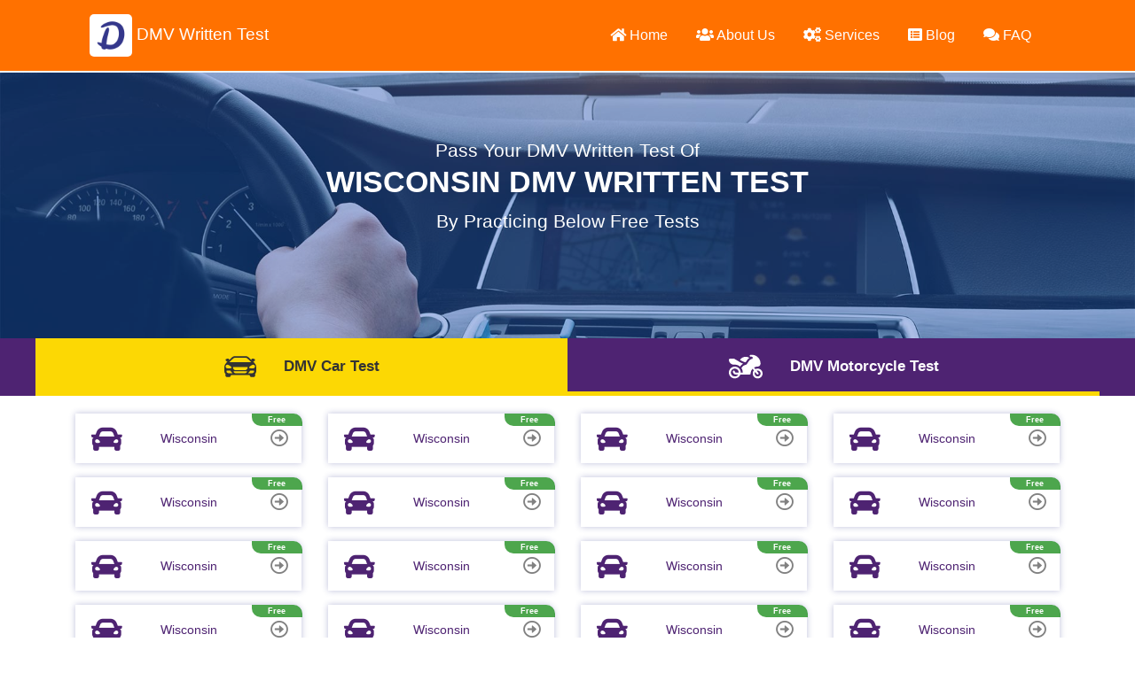

--- FILE ---
content_type: text/html; charset=UTF-8
request_url: https://dmv-written-test.online/wisconsin/
body_size: 55888
content:
<!DOCTYPE html>
    <html class="no-js" lang="en-US" xmlns="http://www.w3.org/1999/xhtml"  translate="no">
    <!--<![endif]-->
    <meta name="viewport" content="width=device-width, user-scalable=no, initial-scale=1.0, maximum-scale=1.0, minimum-scale=1.0">
   <head>
	      <meta name="google" content="notranslate">
	   <link rel="stylesheet" href="https://dmv-written-test.online/wp-content/themes/dmvpermittest/css/all.css">
	   <link href="https://dmv-written-test.online/wp-content/themes/dmvpermittest/css/style.min.css" rel="stylesheet">
	   <link href="https://dmv-written-test.online/wp-content/themes/dmvpermittest/css/custom.css" rel="stylesheet">
	    
	   <link rel="canonical" href="https://dmv-permit-test.online/wisconsin/">
	   <title>Wisconsin DMV Written Test &#8211; My Blog</title>
<meta name='robots' content='max-image-preview:large' />
<link rel="alternate" type="application/rss+xml" title="My Blog &raquo; Feed" href="https://dmv-written-test.online/feed/" />
<link rel="alternate" type="application/rss+xml" title="My Blog &raquo; Comments Feed" href="https://dmv-written-test.online/comments/feed/" />
<script type="text/javascript">
window._wpemojiSettings = {"baseUrl":"https:\/\/s.w.org\/images\/core\/emoji\/14.0.0\/72x72\/","ext":".png","svgUrl":"https:\/\/s.w.org\/images\/core\/emoji\/14.0.0\/svg\/","svgExt":".svg","source":{"concatemoji":"https:\/\/dmv-written-test.online\/wp-includes\/js\/wp-emoji-release.min.js?ver=6.2.8"}};
/*! This file is auto-generated */
!function(e,a,t){var n,r,o,i=a.createElement("canvas"),p=i.getContext&&i.getContext("2d");function s(e,t){p.clearRect(0,0,i.width,i.height),p.fillText(e,0,0);e=i.toDataURL();return p.clearRect(0,0,i.width,i.height),p.fillText(t,0,0),e===i.toDataURL()}function c(e){var t=a.createElement("script");t.src=e,t.defer=t.type="text/javascript",a.getElementsByTagName("head")[0].appendChild(t)}for(o=Array("flag","emoji"),t.supports={everything:!0,everythingExceptFlag:!0},r=0;r<o.length;r++)t.supports[o[r]]=function(e){if(p&&p.fillText)switch(p.textBaseline="top",p.font="600 32px Arial",e){case"flag":return s("\ud83c\udff3\ufe0f\u200d\u26a7\ufe0f","\ud83c\udff3\ufe0f\u200b\u26a7\ufe0f")?!1:!s("\ud83c\uddfa\ud83c\uddf3","\ud83c\uddfa\u200b\ud83c\uddf3")&&!s("\ud83c\udff4\udb40\udc67\udb40\udc62\udb40\udc65\udb40\udc6e\udb40\udc67\udb40\udc7f","\ud83c\udff4\u200b\udb40\udc67\u200b\udb40\udc62\u200b\udb40\udc65\u200b\udb40\udc6e\u200b\udb40\udc67\u200b\udb40\udc7f");case"emoji":return!s("\ud83e\udef1\ud83c\udffb\u200d\ud83e\udef2\ud83c\udfff","\ud83e\udef1\ud83c\udffb\u200b\ud83e\udef2\ud83c\udfff")}return!1}(o[r]),t.supports.everything=t.supports.everything&&t.supports[o[r]],"flag"!==o[r]&&(t.supports.everythingExceptFlag=t.supports.everythingExceptFlag&&t.supports[o[r]]);t.supports.everythingExceptFlag=t.supports.everythingExceptFlag&&!t.supports.flag,t.DOMReady=!1,t.readyCallback=function(){t.DOMReady=!0},t.supports.everything||(n=function(){t.readyCallback()},a.addEventListener?(a.addEventListener("DOMContentLoaded",n,!1),e.addEventListener("load",n,!1)):(e.attachEvent("onload",n),a.attachEvent("onreadystatechange",function(){"complete"===a.readyState&&t.readyCallback()})),(e=t.source||{}).concatemoji?c(e.concatemoji):e.wpemoji&&e.twemoji&&(c(e.twemoji),c(e.wpemoji)))}(window,document,window._wpemojiSettings);
</script>
<style type="text/css">
img.wp-smiley,
img.emoji {
	display: inline !important;
	border: none !important;
	box-shadow: none !important;
	height: 1em !important;
	width: 1em !important;
	margin: 0 0.07em !important;
	vertical-align: -0.1em !important;
	background: none !important;
	padding: 0 !important;
}
</style>
	<link rel='stylesheet' id='wp-block-library-css' href='https://dmv-written-test.online/wp-includes/css/dist/block-library/style.min.css?ver=6.2.8' type='text/css' media='all' />
<link rel='stylesheet' id='classic-theme-styles-css' href='https://dmv-written-test.online/wp-includes/css/classic-themes.min.css?ver=6.2.8' type='text/css' media='all' />
<style id='global-styles-inline-css' type='text/css'>
body{--wp--preset--color--black: #000000;--wp--preset--color--cyan-bluish-gray: #abb8c3;--wp--preset--color--white: #ffffff;--wp--preset--color--pale-pink: #f78da7;--wp--preset--color--vivid-red: #cf2e2e;--wp--preset--color--luminous-vivid-orange: #ff6900;--wp--preset--color--luminous-vivid-amber: #fcb900;--wp--preset--color--light-green-cyan: #7bdcb5;--wp--preset--color--vivid-green-cyan: #00d084;--wp--preset--color--pale-cyan-blue: #8ed1fc;--wp--preset--color--vivid-cyan-blue: #0693e3;--wp--preset--color--vivid-purple: #9b51e0;--wp--preset--gradient--vivid-cyan-blue-to-vivid-purple: linear-gradient(135deg,rgba(6,147,227,1) 0%,rgb(155,81,224) 100%);--wp--preset--gradient--light-green-cyan-to-vivid-green-cyan: linear-gradient(135deg,rgb(122,220,180) 0%,rgb(0,208,130) 100%);--wp--preset--gradient--luminous-vivid-amber-to-luminous-vivid-orange: linear-gradient(135deg,rgba(252,185,0,1) 0%,rgba(255,105,0,1) 100%);--wp--preset--gradient--luminous-vivid-orange-to-vivid-red: linear-gradient(135deg,rgba(255,105,0,1) 0%,rgb(207,46,46) 100%);--wp--preset--gradient--very-light-gray-to-cyan-bluish-gray: linear-gradient(135deg,rgb(238,238,238) 0%,rgb(169,184,195) 100%);--wp--preset--gradient--cool-to-warm-spectrum: linear-gradient(135deg,rgb(74,234,220) 0%,rgb(151,120,209) 20%,rgb(207,42,186) 40%,rgb(238,44,130) 60%,rgb(251,105,98) 80%,rgb(254,248,76) 100%);--wp--preset--gradient--blush-light-purple: linear-gradient(135deg,rgb(255,206,236) 0%,rgb(152,150,240) 100%);--wp--preset--gradient--blush-bordeaux: linear-gradient(135deg,rgb(254,205,165) 0%,rgb(254,45,45) 50%,rgb(107,0,62) 100%);--wp--preset--gradient--luminous-dusk: linear-gradient(135deg,rgb(255,203,112) 0%,rgb(199,81,192) 50%,rgb(65,88,208) 100%);--wp--preset--gradient--pale-ocean: linear-gradient(135deg,rgb(255,245,203) 0%,rgb(182,227,212) 50%,rgb(51,167,181) 100%);--wp--preset--gradient--electric-grass: linear-gradient(135deg,rgb(202,248,128) 0%,rgb(113,206,126) 100%);--wp--preset--gradient--midnight: linear-gradient(135deg,rgb(2,3,129) 0%,rgb(40,116,252) 100%);--wp--preset--duotone--dark-grayscale: url('#wp-duotone-dark-grayscale');--wp--preset--duotone--grayscale: url('#wp-duotone-grayscale');--wp--preset--duotone--purple-yellow: url('#wp-duotone-purple-yellow');--wp--preset--duotone--blue-red: url('#wp-duotone-blue-red');--wp--preset--duotone--midnight: url('#wp-duotone-midnight');--wp--preset--duotone--magenta-yellow: url('#wp-duotone-magenta-yellow');--wp--preset--duotone--purple-green: url('#wp-duotone-purple-green');--wp--preset--duotone--blue-orange: url('#wp-duotone-blue-orange');--wp--preset--font-size--small: 13px;--wp--preset--font-size--medium: 20px;--wp--preset--font-size--large: 36px;--wp--preset--font-size--x-large: 42px;--wp--preset--spacing--20: 0.44rem;--wp--preset--spacing--30: 0.67rem;--wp--preset--spacing--40: 1rem;--wp--preset--spacing--50: 1.5rem;--wp--preset--spacing--60: 2.25rem;--wp--preset--spacing--70: 3.38rem;--wp--preset--spacing--80: 5.06rem;--wp--preset--shadow--natural: 6px 6px 9px rgba(0, 0, 0, 0.2);--wp--preset--shadow--deep: 12px 12px 50px rgba(0, 0, 0, 0.4);--wp--preset--shadow--sharp: 6px 6px 0px rgba(0, 0, 0, 0.2);--wp--preset--shadow--outlined: 6px 6px 0px -3px rgba(255, 255, 255, 1), 6px 6px rgba(0, 0, 0, 1);--wp--preset--shadow--crisp: 6px 6px 0px rgba(0, 0, 0, 1);}:where(.is-layout-flex){gap: 0.5em;}body .is-layout-flow > .alignleft{float: left;margin-inline-start: 0;margin-inline-end: 2em;}body .is-layout-flow > .alignright{float: right;margin-inline-start: 2em;margin-inline-end: 0;}body .is-layout-flow > .aligncenter{margin-left: auto !important;margin-right: auto !important;}body .is-layout-constrained > .alignleft{float: left;margin-inline-start: 0;margin-inline-end: 2em;}body .is-layout-constrained > .alignright{float: right;margin-inline-start: 2em;margin-inline-end: 0;}body .is-layout-constrained > .aligncenter{margin-left: auto !important;margin-right: auto !important;}body .is-layout-constrained > :where(:not(.alignleft):not(.alignright):not(.alignfull)){max-width: var(--wp--style--global--content-size);margin-left: auto !important;margin-right: auto !important;}body .is-layout-constrained > .alignwide{max-width: var(--wp--style--global--wide-size);}body .is-layout-flex{display: flex;}body .is-layout-flex{flex-wrap: wrap;align-items: center;}body .is-layout-flex > *{margin: 0;}:where(.wp-block-columns.is-layout-flex){gap: 2em;}.has-black-color{color: var(--wp--preset--color--black) !important;}.has-cyan-bluish-gray-color{color: var(--wp--preset--color--cyan-bluish-gray) !important;}.has-white-color{color: var(--wp--preset--color--white) !important;}.has-pale-pink-color{color: var(--wp--preset--color--pale-pink) !important;}.has-vivid-red-color{color: var(--wp--preset--color--vivid-red) !important;}.has-luminous-vivid-orange-color{color: var(--wp--preset--color--luminous-vivid-orange) !important;}.has-luminous-vivid-amber-color{color: var(--wp--preset--color--luminous-vivid-amber) !important;}.has-light-green-cyan-color{color: var(--wp--preset--color--light-green-cyan) !important;}.has-vivid-green-cyan-color{color: var(--wp--preset--color--vivid-green-cyan) !important;}.has-pale-cyan-blue-color{color: var(--wp--preset--color--pale-cyan-blue) !important;}.has-vivid-cyan-blue-color{color: var(--wp--preset--color--vivid-cyan-blue) !important;}.has-vivid-purple-color{color: var(--wp--preset--color--vivid-purple) !important;}.has-black-background-color{background-color: var(--wp--preset--color--black) !important;}.has-cyan-bluish-gray-background-color{background-color: var(--wp--preset--color--cyan-bluish-gray) !important;}.has-white-background-color{background-color: var(--wp--preset--color--white) !important;}.has-pale-pink-background-color{background-color: var(--wp--preset--color--pale-pink) !important;}.has-vivid-red-background-color{background-color: var(--wp--preset--color--vivid-red) !important;}.has-luminous-vivid-orange-background-color{background-color: var(--wp--preset--color--luminous-vivid-orange) !important;}.has-luminous-vivid-amber-background-color{background-color: var(--wp--preset--color--luminous-vivid-amber) !important;}.has-light-green-cyan-background-color{background-color: var(--wp--preset--color--light-green-cyan) !important;}.has-vivid-green-cyan-background-color{background-color: var(--wp--preset--color--vivid-green-cyan) !important;}.has-pale-cyan-blue-background-color{background-color: var(--wp--preset--color--pale-cyan-blue) !important;}.has-vivid-cyan-blue-background-color{background-color: var(--wp--preset--color--vivid-cyan-blue) !important;}.has-vivid-purple-background-color{background-color: var(--wp--preset--color--vivid-purple) !important;}.has-black-border-color{border-color: var(--wp--preset--color--black) !important;}.has-cyan-bluish-gray-border-color{border-color: var(--wp--preset--color--cyan-bluish-gray) !important;}.has-white-border-color{border-color: var(--wp--preset--color--white) !important;}.has-pale-pink-border-color{border-color: var(--wp--preset--color--pale-pink) !important;}.has-vivid-red-border-color{border-color: var(--wp--preset--color--vivid-red) !important;}.has-luminous-vivid-orange-border-color{border-color: var(--wp--preset--color--luminous-vivid-orange) !important;}.has-luminous-vivid-amber-border-color{border-color: var(--wp--preset--color--luminous-vivid-amber) !important;}.has-light-green-cyan-border-color{border-color: var(--wp--preset--color--light-green-cyan) !important;}.has-vivid-green-cyan-border-color{border-color: var(--wp--preset--color--vivid-green-cyan) !important;}.has-pale-cyan-blue-border-color{border-color: var(--wp--preset--color--pale-cyan-blue) !important;}.has-vivid-cyan-blue-border-color{border-color: var(--wp--preset--color--vivid-cyan-blue) !important;}.has-vivid-purple-border-color{border-color: var(--wp--preset--color--vivid-purple) !important;}.has-vivid-cyan-blue-to-vivid-purple-gradient-background{background: var(--wp--preset--gradient--vivid-cyan-blue-to-vivid-purple) !important;}.has-light-green-cyan-to-vivid-green-cyan-gradient-background{background: var(--wp--preset--gradient--light-green-cyan-to-vivid-green-cyan) !important;}.has-luminous-vivid-amber-to-luminous-vivid-orange-gradient-background{background: var(--wp--preset--gradient--luminous-vivid-amber-to-luminous-vivid-orange) !important;}.has-luminous-vivid-orange-to-vivid-red-gradient-background{background: var(--wp--preset--gradient--luminous-vivid-orange-to-vivid-red) !important;}.has-very-light-gray-to-cyan-bluish-gray-gradient-background{background: var(--wp--preset--gradient--very-light-gray-to-cyan-bluish-gray) !important;}.has-cool-to-warm-spectrum-gradient-background{background: var(--wp--preset--gradient--cool-to-warm-spectrum) !important;}.has-blush-light-purple-gradient-background{background: var(--wp--preset--gradient--blush-light-purple) !important;}.has-blush-bordeaux-gradient-background{background: var(--wp--preset--gradient--blush-bordeaux) !important;}.has-luminous-dusk-gradient-background{background: var(--wp--preset--gradient--luminous-dusk) !important;}.has-pale-ocean-gradient-background{background: var(--wp--preset--gradient--pale-ocean) !important;}.has-electric-grass-gradient-background{background: var(--wp--preset--gradient--electric-grass) !important;}.has-midnight-gradient-background{background: var(--wp--preset--gradient--midnight) !important;}.has-small-font-size{font-size: var(--wp--preset--font-size--small) !important;}.has-medium-font-size{font-size: var(--wp--preset--font-size--medium) !important;}.has-large-font-size{font-size: var(--wp--preset--font-size--large) !important;}.has-x-large-font-size{font-size: var(--wp--preset--font-size--x-large) !important;}
.wp-block-navigation a:where(:not(.wp-element-button)){color: inherit;}
:where(.wp-block-columns.is-layout-flex){gap: 2em;}
.wp-block-pullquote{font-size: 1.5em;line-height: 1.6;}
</style>
<link rel='stylesheet' id='bwg_fonts-css' href='https://dmv-written-test.online/wp-content/plugins/photo-gallery/css/bwg-fonts/fonts.css?ver=0.0.1' type='text/css' media='all' />
<link rel='stylesheet' id='sumoselect-css' href='https://dmv-written-test.online/wp-content/plugins/photo-gallery/css/sumoselect.min.css?ver=3.0.3' type='text/css' media='all' />
<link rel='stylesheet' id='mCustomScrollbar-css' href='https://dmv-written-test.online/wp-content/plugins/photo-gallery/css/jquery.mCustomScrollbar.min.css?ver=1.5.66' type='text/css' media='all' />
<link rel='stylesheet' id='bwg_googlefonts-css' href='https://fonts.googleapis.com/css?family=Ubuntu&#038;subset=greek,latin,greek-ext,vietnamese,cyrillic-ext,latin-ext,cyrillic' type='text/css' media='all' />
<link rel='stylesheet' id='bwg_frontend-css' href='https://dmv-written-test.online/wp-content/plugins/photo-gallery/css/styles.min.css?ver=1.5.66' type='text/css' media='all' />
<link rel='stylesheet' id='wp-faq-public-style-css' href='https://dmv-written-test.online/wp-content/plugins/sp-faq/assets/css/wp-faq-public.css?ver=3.6.5' type='text/css' media='all' />
<link rel='stylesheet' id='animate-css' href='https://dmv-written-test.online/wp-content/plugins/wp-quiz-pro/assets/frontend/css/animate.css?ver=3.6.0' type='text/css' media='all' />
<link rel='stylesheet' id='wp-quiz-css' href='https://dmv-written-test.online/wp-content/plugins/wp-quiz-pro/assets/frontend/css/wp-quiz.css?ver=2.1.3' type='text/css' media='all' />
<link rel='stylesheet' id='drivertheorytest-style-css' href='https://dmv-written-test.online/wp-content/themes/dmvpermittest/style.css?ver=6.2.8' type='text/css' media='all' />
<script type='text/javascript' src='https://dmv-written-test.online/wp-includes/js/jquery/jquery.min.js?ver=3.6.4' id='jquery-core-js'></script>
<script type='text/javascript' src='https://dmv-written-test.online/wp-includes/js/jquery/jquery-migrate.min.js?ver=3.4.0' id='jquery-migrate-js'></script>
<script type='text/javascript' src='https://dmv-written-test.online/wp-content/plugins/photo-gallery/js/jquery.sumoselect.min.js?ver=3.0.3' id='sumoselect-js'></script>
<script type='text/javascript' src='https://dmv-written-test.online/wp-content/plugins/photo-gallery/js/jquery.mobile.min.js?ver=1.4.5' id='jquery-mobile-js'></script>
<script type='text/javascript' src='https://dmv-written-test.online/wp-content/plugins/photo-gallery/js/jquery.mCustomScrollbar.concat.min.js?ver=1.5.66' id='mCustomScrollbar-js'></script>
<script type='text/javascript' src='https://dmv-written-test.online/wp-content/plugins/photo-gallery/js/jquery.fullscreen-0.4.1.min.js?ver=0.4.1' id='jquery-fullscreen-js'></script>
<script type='text/javascript' id='bwg_frontend-js-extra'>
/* <![CDATA[ */
var bwg_objectsL10n = {"bwg_field_required":"field is required.","bwg_mail_validation":"This is not a valid email address.","bwg_search_result":"There are no images matching your search.","bwg_select_tag":"Select Tag","bwg_order_by":"Order By","bwg_search":"Search","bwg_show_ecommerce":"Show Ecommerce","bwg_hide_ecommerce":"Hide Ecommerce","bwg_show_comments":"Show Comments","bwg_hide_comments":"Hide Comments","bwg_restore":"Restore","bwg_maximize":"Maximize","bwg_fullscreen":"Fullscreen","bwg_exit_fullscreen":"Exit Fullscreen","bwg_search_tag":"SEARCH...","bwg_tag_no_match":"No tags found","bwg_all_tags_selected":"All tags selected","bwg_tags_selected":"tags selected","play":"Play","pause":"Pause","is_pro":"","bwg_play":"Play","bwg_pause":"Pause","bwg_hide_info":"Hide info","bwg_show_info":"Show info","bwg_hide_rating":"Hide rating","bwg_show_rating":"Show rating","ok":"Ok","cancel":"Cancel","select_all":"Select all","lazy_load":"0","lazy_loader":"https:\/\/dmv-written-test.online\/wp-content\/plugins\/photo-gallery\/images\/ajax_loader.png","front_ajax":"0"};
/* ]]> */
</script>
<script type='text/javascript' src='https://dmv-written-test.online/wp-content/plugins/photo-gallery/js/scripts.min.js?ver=1.5.66' id='bwg_frontend-js'></script>
<link rel="EditURI" type="application/rsd+xml" title="RSD" href="https://dmv-written-test.online/xmlrpc.php?rsd" />
<link rel="wlwmanifest" type="application/wlwmanifest+xml" href="https://dmv-written-test.online/wp-includes/wlwmanifest.xml" />
<meta name="generator" content="WordPress 6.2.8" />
<link rel="canonical" href="https://dmv-written-test.online/wisconsin/" />
<link rel='shortlink' href='https://dmv-written-test.online/?p=2336' />
<style type="text/css">.recentcomments a{display:inline !important;padding:0 !important;margin:0 !important;}</style><link rel="icon" href="https://dmv-written-test.online/wp-content/uploads/2020/12/16x16-favicon.png" sizes="32x32" />
<link rel="icon" href="https://dmv-written-test.online/wp-content/uploads/2020/12/16x16-favicon.png" sizes="192x192" />
<link rel="apple-touch-icon" href="https://dmv-written-test.online/wp-content/uploads/2020/12/16x16-favicon.png" />
<meta name="msapplication-TileImage" content="https://dmv-written-test.online/wp-content/uploads/2020/12/16x16-favicon.png" />
	   <!-- Google Tag Manager -->
<script>(function(w,d,s,l,i){w[l]=w[l]||[];w[l].push({'gtm.start':
new Date().getTime(),event:'gtm.js'});var f=d.getElementsByTagName(s)[0],
j=d.createElement(s),dl=l!='dataLayer'?'&l='+l:'';j.async=true;j.src=
'https://www.googletagmanager.com/gtm.js?id='+i+dl;f.parentNode.insertBefore(j,f);
})(window,document,'script','dataLayer','GTM-TV3TBLL');</script>
<!-- End Google Tag Manager -->
	 </head>
   <body>
	   <!-- Google Tag Manager (noscript) -->
<noscript><iframe src="https://www.googletagmanager.com/ns.html?id=GTM-TV3TBLL"
height="0" width="0" style="display:none;visibility:hidden"></iframe></noscript>
<!-- End Google Tag Manager (noscript) -->
    <header id="myHeader" class="" >
         <div class="container">
            <div class="row">
               <div class="col-md-12">
                                      <nav class="navbar navbar-expand-lg navbar-light">
  <a class="navbar-brand" href="https://dmv-written-test.online">  
<img src="https://dmv-written-test.online/wp-content/uploads/2021/02/D.png" style="
    border-radius: 5px;
">
	<!--  <img src="https://dmv-written-test.online/wp-content/uploads/2021/02/M.png">
	  <img src="https://dmv-written-test.online/wp-content/uploads/2021/02/V.png">-->
DMV Written Test </a>
  <button class="navbar-toggler" type="button" data-toggle="collapse" data-target="#navbarSupportedContent" aria-controls="navbarSupportedContent" aria-expanded="false" aria-label="Toggle navigation">
    <span class="navbar-toggler-icon"></span>
  </button>

  <div class="collapse navbar-collapse float-right" id="navbarSupportedContent">
    <ul class="navbar-nav ml-auto">
      <li class="nav-item active">
        <a class="nav-link" href="https://dmv-written-test.online"> <i class="fa fa-home"></i> Home</a>
      </li>
      <li class="nav-item active">
        <a class="nav-link" href="https://dmv-written-test.online/about-us"> <i class="fa fa-users"></i> About Us</a>
      </li>
      <li class="nav-item active">
        <a class="nav-link" href="https://dmv-written-test.online/services"> <i class="fa fa-cogs"></i> Services</a>
      </li>
      <li class="nav-item active">
        <a class="nav-link" href="https://dmv-written-test.online/blog"> <i class="fa fa-list-alt"></i> Blog</a>
      </li>
      <li class="nav-item active">
        <a class="nav-link" href="https://dmv-written-test.online/faqs"> <i class="fa fa-comments"></i> FAQ</a>
      </li>
      <!-- 		<li class="nav-item  ">
			<a class="nav-link" href="https://dmv-written-test.online/car-premium"><i class="fa fa-tag" aria-hidden="true"></i>
				Premium Car Test</a>
		</li>
		<li class="nav-item  ">
			<a class="nav-link" href="https://dmv-written-test.online/motorcycle-premium"><i class="fa fa-tag" aria-hidden="true"></i>
				Premium Motorcycle  Test</a>
		</li>
		<li class="nav-item  ">
			<a class="nav-link" href="https://dmv-written-test.online/cdl-premium"><i class="fa fa-tag" aria-hidden="true"></i>
				Premium CDL Test</a>
		</li>
		<li class="nav-item  ">
			<a class="nav-link" href="https://dmv-written-test.online/login"><i class="fa fa-sign-in" aria-hidden="true"></i>
				Premium Login</a>
		</li>
          -->
    </ul>
  </div>
</nav>
 
              <!-- nav -->
               </div>
            </div>
         </div>
      </header>
      
      
      
 
      
      
      <style>
      header#myHeader {
    background-color: #ff7100 !important;
    }

.overlay-hero {
    background: #ff7100bd none repeat scroll 0 0 !important;
}
footer {
    background-color: #f77d1d !important;
}

.copyrightTxt {
    background-color: #ff7100 !important;
}

.footerLinkMain {
    padding: 90px 0px !important;
}

.h1, .h2, .h3, .h4, .h5, .h6, h1, h2, h3, h4, h5, h6 {
    color: #222;
    font-family: poppins,sans-serif;
    font-weight: 700;
}

      </style>
	
<div class="homBannerSections bg-white">
<div class="bg-overlay">
	<div class="container">
	<div class="row">
	
	<div class="col-md-12">
		 <h1 class="centered"><span class="simple-choosing">Pass your DMV Written Test of</span><br />
        Wisconsin DMV Written Test <!--Driving Test--><!--Permit Test--> <br /><span class="simple-choosing">by practicing below free tests</span>
      </h1>
		
	</div>
	<!--<div class="col-md-5 mt-2 mb-2">
	<img src="https://dmv-written-test.online/wp-content/themes/dmvpermittest/img/pexels-tim-samuel-5834920-scaled.webp" class="img-fluid float-right dmv-car-img lazy">	
		</div>-->
     	
	</div>
   </div>
</div>
</div>
<section>
   <div class="tabs tabs-style-underline">
   <nav>
      <ul>

    <li id="car">
        <a href="#car" class="icon">
            <svg version="1.1" id="Capa_1" width="36px" height="36px" viewBox="0 0 48.997 48.998" >
<g>	<path d="M45.961,18.702c-0.033-0.038-0.061-0.075-0.1-0.112l-1.717-1.657c1.424-0.323,2.957-1.516,2.957-2.74
		c0-1.426-1.979-1.932-3.668-1.932c-1.766,0-1.971,1.21-1.992,2.065l-4.43-4.271c-0.9-0.891-2.607-1.592-3.883-1.592H24.5h-0.002
		h-8.63c-1.275,0-2.981,0.701-3.882,1.592l-4.429,4.271c-0.023-0.855-0.228-2.065-1.992-2.065c-1.691,0-3.669,0.506-3.669,1.932
		c0,1.224,1.534,2.417,2.958,2.74l-1.717,1.657c-0.039,0.037-0.066,0.074-0.1,0.112C1.2,20.272,0,23.184,0,25.297v6.279
		c0,1.524,0.601,2.907,1.572,3.938v2.435c0,1.424,1.192,2.585,2.658,2.585h3.214c1.466,0,2.657-1.159,2.657-2.585v-0.623h14.397
		H24.5h14.396v0.623c0,1.426,1.19,2.585,2.658,2.585h3.213c1.467,0,2.657-1.161,2.657-2.585v-2.435
		c0.972-1.031,1.572-2.414,1.572-3.938v-6.279C48.998,23.184,47.798,20.272,45.961,18.702z M13.613,11.953
		c0.623-0.519,1.712-0.913,2.255-0.913h8.63H24.5h8.63c0.543,0,1.632,0.394,2.255,0.913l5.809,5.63H24.5h-0.002H7.805L13.613,11.953
		z M1.993,24.347c0-1.546,1.21-2.801,2.704-2.801c1.493,0,6.372,2.864,6.372,4.41s-4.879,1.188-6.372,1.188
		C3.203,27.144,1.993,25.894,1.993,24.347z M10.102,34.573H9.587H9.072l-3.055,0.005c-0.848-0.264-1.446-0.572-1.869-0.903
		c-0.214-0.167-0.378-0.341-0.506-0.514c-0.129-0.175-0.223-0.347-0.284-0.519c-0.38-1.074,0.405-2.061,0.405-2.061h5.214
		l3.476,3.99L10.102,34.573L10.102,34.573z M31.996,34.575H24.5h-0.002h-7.496c-1.563,0-2.832-1.269-2.832-2.831h10.328H24.5h10.328
		C34.828,33.308,33.559,34.575,31.996,34.575z M32.654,29.812H24.5h-0.002h-8.154c-1.7,0-3.08-2.096-3.08-4.681h11.234H24.5h11.234
		C35.734,27.717,34.354,29.812,32.654,29.812z M45.641,32.644c-0.062,0.172-0.156,0.344-0.285,0.518
		c-0.127,0.173-0.291,0.347-0.506,0.514c-0.422,0.331-1.021,0.641-1.869,0.903l-3.055-0.005h-0.515h-0.515h-2.353l3.478-3.99h5.213
		C45.234,30.583,46.02,31.568,45.641,32.644z M44.301,27.144c-1.492,0-6.371,0.356-6.371-1.188s4.879-4.41,6.371-4.41
		c1.494,0,2.704,1.255,2.704,2.801C47.005,25.892,45.795,27.144,44.301,27.144z"/>
</svg>
         <span>DMV Car Test</span>
        </a>
    </li>
    <li id="bike">
        <a href="#bike" class="icon">
            <svg id="Capa_2" height="38" viewBox="0 -76 512 512" width="38" xmlns="http://www.w3.org/2000/svg">
<path d="m437 210c-12.289062 0-23.726562 3.253906-33.972656 8.515625l-20.273438-24.09375c8.988282-5.3125 18.710938-9.398437 28.988282-11.699219 8.378906-1.886718 16.683593-2.578125 25.339843-2.707031 11.179688.085937 22.179688-4.324219 30.410157-12.480469 8.585937-8.496094 13.507812-20.316406 13.507812-34.292968 0-76.824219-64.71875-133.242188-133.050781-133.242188h-16.949219c-8.289062 0-15 6.710938-15 15s6.710938 15 15 15h16.949219c4.46875 0 8.730469.769531 13.050781 1.324219v28.984375c-8.710938.789062-16.914062 3.484375-24.675781 7.097656-.097657-.113281-.222657-.1875-.316407-.300781-12.3125 5.757812-22.925781 14.761719-30.613281 26.292969l-34.144531 51.210937c-2.34375 3.5-6.035156 5.859375-10.210938 6.503906-30.367187 4.667969-56.691406 24.027344-70.515624 52.296875 12.8125 19.148438 20.476562 41.960938 20.476562 66.589844h-31c0-49.628906-40.371094-90-90-90s-90 40.371094-90 90 40.371094 90 90 90c39.058594 0 72.046875-25.15625 84.472656-60h141.527344c8.289062 0 15-6.710938 15-15 0-8.335938.996094-16.847656 2.945312-25.28125 4.085938-17.515625 13.195313-33.457031 25.421876-46.480469l20.246093 24.058594c-10.832031 13.003906-17.613281 29.496094-17.613281 47.703125 0 41.351562 33.648438 75 75 75s75-33.648438 75-75-33.648438-75-75-75zm-347 120c-33.089844 0-60-26.910156-60-60s26.910156-60 60-60 60 26.910156 60 60h-45c-8.277344 0-15-6.722656-15-15 0-8.289062-6.710938-15-15-15s-15 6.710938-15 15c0 24.8125 20.1875 45 45 45h36.65625c-10.40625 17.847656-29.542969 30-51.65625 30zm347 0c-24.8125 0-45-20.1875-45-45 0-8.691406 2.589844-16.742188 6.875-23.632812l26.40625 33.007812c5.214844 6.503906 14.660156 7.484375 21.09375 2.34375 6.460938-5.1875 7.515625-14.617188 2.34375-21.09375l-26.375-32.96875c4.617188-1.605469 9.496094-2.65625 14.65625-2.65625 24.8125 0 45 20.1875 45 45s-20.1875 45-45 45zm0 0"/>
<path d="m254.734375 115.308594 25.699219-38.550782c8.214844-12.328124 18.988281-22.34375 31.226562-30.121093-16.460937-10.394531-35.4375-16.636719-55.660156-16.636719-35.441406 0-68.179688 18.066406-87.449219 47.039062l23.992188 14.398438c19.273437 11.5625 40.378906 19.304688 62.191406 23.871094zm0 0"/>
<path d="m177.105469 117.15625-96.257813-57.15625h-65.847656c-8.289062 0-15 6.710938-15 15 0 41.351562 33.648438 75 75 75 30.003906 0 61.128906.652344 94.476562 29.640625.128907-.238281.128907-.507813.273438-.738281 11.636719-18.710938 28.066406-33.21875 46.902344-43.414063-13.636719-4.988281-26.988282-10.800781-39.546875-18.332031zm0 0"/>
</svg>
         <span>DMV Motorcycle Test</span>
        </a>
    </li>
      </ul>
   </nav>
   <div class="content-wrap">
             <section id="cartab">
            <div id="car" class="features container tab-pane active ">
                  <div class="row" data-aos="fade-left">
     
<div class="col-lg-3 col-md-4 mb-3 new-class-for-hiding-div">
    <div>
<a class="icon-box" href="https://dmv-written-test.online/wisconsin/wisconsin-car-1/">
    <i class="fas fa-car"></i><h3> 
Wisconsin	<!--<br><br><span class="test">Take A Free Test</span>-->
 </h3> 
	<span class="free-band">Free</span>
	<span class="float-right arrow-c"><i class="far fa-arrow-alt-circle-right"></i></span>
</a> 
</div>    
    
    
    
    
	
</div>
 
<div class="col-lg-3 col-md-4 mb-3 new-class-for-hiding-div">
    <div>
<a class="icon-box" href="https://dmv-written-test.online/wisconsin/wisconsin-car-2/">
    <i class="fas fa-car"></i><h3> 
Wisconsin	<!--<br><br><span class="test">Take A Free Test</span>-->
 </h3> 
	<span class="free-band">Free</span>
	<span class="float-right arrow-c"><i class="far fa-arrow-alt-circle-right"></i></span>
</a> 
</div>    
    
    
    
    
	
</div>
 
<div class="col-lg-3 col-md-4 mb-3 new-class-for-hiding-div">
    <div>
<a class="icon-box" href="https://dmv-written-test.online/wisconsin/wisconsin-car-3/">
    <i class="fas fa-car"></i><h3> 
Wisconsin	<!--<br><br><span class="test">Take A Free Test</span>-->
 </h3> 
	<span class="free-band">Free</span>
	<span class="float-right arrow-c"><i class="far fa-arrow-alt-circle-right"></i></span>
</a> 
</div>    
    
    
    
    
	
</div>
 
<div class="col-lg-3 col-md-4 mb-3 new-class-for-hiding-div">
    <div>
<a class="icon-box" href="https://dmv-written-test.online/wisconsin/wisconsin-car-4/">
    <i class="fas fa-car"></i><h3> 
Wisconsin	<!--<br><br><span class="test">Take A Free Test</span>-->
 </h3> 
	<span class="free-band">Free</span>
	<span class="float-right arrow-c"><i class="far fa-arrow-alt-circle-right"></i></span>
</a> 
</div>    
    
    
    
    
	
</div>
 
<div class="col-lg-3 col-md-4 mb-3 new-class-for-hiding-div">
    <div>
<a class="icon-box" href="https://dmv-written-test.online/wisconsin/wisconsin-car-5/">
    <i class="fas fa-car"></i><h3> 
Wisconsin	<!--<br><br><span class="test">Take A Free Test</span>-->
 </h3> 
	<span class="free-band">Free</span>
	<span class="float-right arrow-c"><i class="far fa-arrow-alt-circle-right"></i></span>
</a> 
</div>    
    
    
    
    
	
</div>
 
<div class="col-lg-3 col-md-4 mb-3 new-class-for-hiding-div">
    <div>
<a class="icon-box" href="https://dmv-written-test.online/wisconsin/wisconsin-car-6/">
    <i class="fas fa-car"></i><h3> 
Wisconsin	<!--<br><br><span class="test">Take A Free Test</span>-->
 </h3> 
	<span class="free-band">Free</span>
	<span class="float-right arrow-c"><i class="far fa-arrow-alt-circle-right"></i></span>
</a> 
</div>    
    
    
    
    
	
</div>
 
<div class="col-lg-3 col-md-4 mb-3 new-class-for-hiding-div">
    <div>
<a class="icon-box" href="https://dmv-written-test.online/wisconsin/wisconsin-car-7/">
    <i class="fas fa-car"></i><h3> 
Wisconsin	<!--<br><br><span class="test">Take A Free Test</span>-->
 </h3> 
	<span class="free-band">Free</span>
	<span class="float-right arrow-c"><i class="far fa-arrow-alt-circle-right"></i></span>
</a> 
</div>    
    
    
    
    
	
</div>
 
<div class="col-lg-3 col-md-4 mb-3 new-class-for-hiding-div">
    <div>
<a class="icon-box" href="https://dmv-written-test.online/wisconsin/wisconsin-car-8/">
    <i class="fas fa-car"></i><h3> 
Wisconsin	<!--<br><br><span class="test">Take A Free Test</span>-->
 </h3> 
	<span class="free-band">Free</span>
	<span class="float-right arrow-c"><i class="far fa-arrow-alt-circle-right"></i></span>
</a> 
</div>    
    
    
    
    
	
</div>
 
<div class="col-lg-3 col-md-4 mb-3 new-class-for-hiding-div">
    <div>
<a class="icon-box" href="https://dmv-written-test.online/wisconsin/wisconsin-car-9/">
    <i class="fas fa-car"></i><h3> 
Wisconsin	<!--<br><br><span class="test">Take A Free Test</span>-->
 </h3> 
	<span class="free-band">Free</span>
	<span class="float-right arrow-c"><i class="far fa-arrow-alt-circle-right"></i></span>
</a> 
</div>    
    
    
    
    
	
</div>
 
<div class="col-lg-3 col-md-4 mb-3 new-class-for-hiding-div">
    <div>
<a class="icon-box" href="https://dmv-written-test.online/wisconsin/wisconsin-car-10/">
    <i class="fas fa-car"></i><h3> 
Wisconsin	<!--<br><br><span class="test">Take A Free Test</span>-->
 </h3> 
	<span class="free-band">Free</span>
	<span class="float-right arrow-c"><i class="far fa-arrow-alt-circle-right"></i></span>
</a> 
</div>    
    
    
    
    
	
</div>
 
<div class="col-lg-3 col-md-4 mb-3 new-class-for-hiding-div">
    <div>
<a class="icon-box" href="https://dmv-written-test.online/wisconsin/wisconsin-car-11/">
    <i class="fas fa-car"></i><h3> 
Wisconsin	<!--<br><br><span class="test">Take A Free Test</span>-->
 </h3> 
	<span class="free-band">Free</span>
	<span class="float-right arrow-c"><i class="far fa-arrow-alt-circle-right"></i></span>
</a> 
</div>    
    
    
    
    
	
</div>
 
<div class="col-lg-3 col-md-4 mb-3 new-class-for-hiding-div">
    <div>
<a class="icon-box" href="https://dmv-written-test.online/wisconsin/wisconsin-car-12/">
    <i class="fas fa-car"></i><h3> 
Wisconsin	<!--<br><br><span class="test">Take A Free Test</span>-->
 </h3> 
	<span class="free-band">Free</span>
	<span class="float-right arrow-c"><i class="far fa-arrow-alt-circle-right"></i></span>
</a> 
</div>    
    
    
    
    
	
</div>
 
<div class="col-lg-3 col-md-4 mb-3 new-class-for-hiding-div">
    <div>
<a class="icon-box" href="https://dmv-written-test.online/wisconsin/wisconsin-car-13/">
    <i class="fas fa-car"></i><h3> 
Wisconsin	<!--<br><br><span class="test">Take A Free Test</span>-->
 </h3> 
	<span class="free-band">Free</span>
	<span class="float-right arrow-c"><i class="far fa-arrow-alt-circle-right"></i></span>
</a> 
</div>    
    
    
    
    
	
</div>
 
<div class="col-lg-3 col-md-4 mb-3 new-class-for-hiding-div">
    <div>
<a class="icon-box" href="https://dmv-written-test.online/wisconsin/wisconsin-car-14/">
    <i class="fas fa-car"></i><h3> 
Wisconsin	<!--<br><br><span class="test">Take A Free Test</span>-->
 </h3> 
	<span class="free-band">Free</span>
	<span class="float-right arrow-c"><i class="far fa-arrow-alt-circle-right"></i></span>
</a> 
</div>    
    
    
    
    
	
</div>
 
<div class="col-lg-3 col-md-4 mb-3 new-class-for-hiding-div">
    <div>
<a class="icon-box" href="https://dmv-written-test.online/wisconsin/wisconsin-car-15/">
    <i class="fas fa-car"></i><h3> 
Wisconsin	<!--<br><br><span class="test">Take A Free Test</span>-->
 </h3> 
	<span class="free-band">Free</span>
	<span class="float-right arrow-c"><i class="far fa-arrow-alt-circle-right"></i></span>
</a> 
</div>    
    
    
    
    
	
</div>
 
<div class="col-lg-3 col-md-4 mb-3 new-class-for-hiding-div">
    <div>
<a class="icon-box" href="https://dmv-written-test.online/wisconsin/wisconsin-car-16/">
    <i class="fas fa-car"></i><h3> 
Wisconsin	<!--<br><br><span class="test">Take A Free Test</span>-->
 </h3> 
	<span class="free-band">Free</span>
	<span class="float-right arrow-c"><i class="far fa-arrow-alt-circle-right"></i></span>
</a> 
</div>    
    
    
    
    
	
</div>
 
<div class="col-lg-3 col-md-4 mb-3 new-class-for-hiding-div">
    <div>
<a class="icon-box" href="https://dmv-written-test.online/wisconsin/wisconsin-car-17/">
    <i class="fas fa-car"></i><h3> 
Wisconsin	<!--<br><br><span class="test">Take A Free Test</span>-->
 </h3> 
	<span class="free-band">Free</span>
	<span class="float-right arrow-c"><i class="far fa-arrow-alt-circle-right"></i></span>
</a> 
</div>    
    
    
    
    
	
</div>
 
<div class="col-lg-3 col-md-4 mb-3 new-class-for-hiding-div">
    <div>
<a class="icon-box" href="https://dmv-written-test.online/wisconsin/wisconsin-car-18/">
    <i class="fas fa-car"></i><h3> 
Wisconsin	<!--<br><br><span class="test">Take A Free Test</span>-->
 </h3> 
	<span class="free-band">Free</span>
	<span class="float-right arrow-c"><i class="far fa-arrow-alt-circle-right"></i></span>
</a> 
</div>    
    
    
    
    
	
</div>
 
<div class="col-lg-3 col-md-4 mb-3 new-class-for-hiding-div">
    <div>
<a class="icon-box" href="https://dmv-written-test.online/wisconsin/wisconsin-car-19/">
    <i class="fas fa-car"></i><h3> 
Wisconsin	<!--<br><br><span class="test">Take A Free Test</span>-->
 </h3> 
	<span class="free-band">Free</span>
	<span class="float-right arrow-c"><i class="far fa-arrow-alt-circle-right"></i></span>
</a> 
</div>    
    
    
    
    
	
</div>
 
<div class="col-lg-3 col-md-4 mb-3 new-class-for-hiding-div">
    <div>
<a class="icon-box" href="https://dmv-written-test.online/wisconsin/wisconsin-car-20/">
    <i class="fas fa-car"></i><h3> 
Wisconsin	<!--<br><br><span class="test">Take A Free Test</span>-->
 </h3> 
	<span class="free-band">Free</span>
	<span class="float-right arrow-c"><i class="far fa-arrow-alt-circle-right"></i></span>
</a> 
</div>    
    
    
    
    
	
</div>
                 </div>
            </div>
        </section>
      <section id="motorcycletab">
            <div id="car" class="features container tab-pane active ">
                  <div class="row" data-aos="fade-left">
     
<div class="col-lg-3 col-md-4 mb-3 new-class-for-hiding-div">
    <div>
<a class="icon-box" href="https://dmv-written-test.online/wisconsin/wisconsin-bike-1/">
    <i class="fas fa-motorcycle"></i><h3> 
Wisconsin	<!--<br><br><span class="test">Take A Free Test</span>-->
 </h3> 
	<span class="free-band">Free</span>
	<span class="float-right arrow-c"><i class="far fa-arrow-alt-circle-right"></i></span>
</a> 
</div>    
    
    
    
    
	
</div>
 
<div class="col-lg-3 col-md-4 mb-3 new-class-for-hiding-div">
    <div>
<a class="icon-box" href="https://dmv-written-test.online/wisconsin/wisconsin-bike-2/">
    <i class="fas fa-motorcycle"></i><h3> 
Wisconsin	<!--<br><br><span class="test">Take A Free Test</span>-->
 </h3> 
	<span class="free-band">Free</span>
	<span class="float-right arrow-c"><i class="far fa-arrow-alt-circle-right"></i></span>
</a> 
</div>    
    
    
    
    
	
</div>
 
<div class="col-lg-3 col-md-4 mb-3 new-class-for-hiding-div">
    <div>
<a class="icon-box" href="https://dmv-written-test.online/wisconsin/wisconsin-bike-3/">
    <i class="fas fa-motorcycle"></i><h3> 
Wisconsin	<!--<br><br><span class="test">Take A Free Test</span>-->
 </h3> 
	<span class="free-band">Free</span>
	<span class="float-right arrow-c"><i class="far fa-arrow-alt-circle-right"></i></span>
</a> 
</div>    
    
    
    
    
	
</div>
 
<div class="col-lg-3 col-md-4 mb-3 new-class-for-hiding-div">
    <div>
<a class="icon-box" href="https://dmv-written-test.online/wisconsin/wisconsin-bike-4/">
    <i class="fas fa-motorcycle"></i><h3> 
Wisconsin	<!--<br><br><span class="test">Take A Free Test</span>-->
 </h3> 
	<span class="free-band">Free</span>
	<span class="float-right arrow-c"><i class="far fa-arrow-alt-circle-right"></i></span>
</a> 
</div>    
    
    
    
    
	
</div>
 
<div class="col-lg-3 col-md-4 mb-3 new-class-for-hiding-div">
    <div>
<a class="icon-box" href="https://dmv-written-test.online/wisconsin/wisconsin-bike-5/">
    <i class="fas fa-motorcycle"></i><h3> 
Wisconsin	<!--<br><br><span class="test">Take A Free Test</span>-->
 </h3> 
	<span class="free-band">Free</span>
	<span class="float-right arrow-c"><i class="far fa-arrow-alt-circle-right"></i></span>
</a> 
</div>    
    
    
    
    
	
</div>
 
<div class="col-lg-3 col-md-4 mb-3 new-class-for-hiding-div">
    <div>
<a class="icon-box" href="https://dmv-written-test.online/wisconsin/wisconsin-bike-6/">
    <i class="fas fa-motorcycle"></i><h3> 
Wisconsin	<!--<br><br><span class="test">Take A Free Test</span>-->
 </h3> 
	<span class="free-band">Free</span>
	<span class="float-right arrow-c"><i class="far fa-arrow-alt-circle-right"></i></span>
</a> 
</div>    
    
    
    
    
	
</div>
 
<div class="col-lg-3 col-md-4 mb-3 new-class-for-hiding-div">
    <div>
<a class="icon-box" href="https://dmv-written-test.online/wisconsin/wisconsin-bike-7/">
    <i class="fas fa-motorcycle"></i><h3> 
Wisconsin	<!--<br><br><span class="test">Take A Free Test</span>-->
 </h3> 
	<span class="free-band">Free</span>
	<span class="float-right arrow-c"><i class="far fa-arrow-alt-circle-right"></i></span>
</a> 
</div>    
    
    
    
    
	
</div>
 
<div class="col-lg-3 col-md-4 mb-3 new-class-for-hiding-div">
    <div>
<a class="icon-box" href="https://dmv-written-test.online/wisconsin/wisconsin-bike-8/">
    <i class="fas fa-motorcycle"></i><h3> 
Wisconsin	<!--<br><br><span class="test">Take A Free Test</span>-->
 </h3> 
	<span class="free-band">Free</span>
	<span class="float-right arrow-c"><i class="far fa-arrow-alt-circle-right"></i></span>
</a> 
</div>    
    
    
    
    
	
</div>
 
<div class="col-lg-3 col-md-4 mb-3 new-class-for-hiding-div">
    <div>
<a class="icon-box" href="https://dmv-written-test.online/wisconsin/wisconsin-bike-9/">
    <i class="fas fa-motorcycle"></i><h3> 
Wisconsin	<!--<br><br><span class="test">Take A Free Test</span>-->
 </h3> 
	<span class="free-band">Free</span>
	<span class="float-right arrow-c"><i class="far fa-arrow-alt-circle-right"></i></span>
</a> 
</div>    
    
    
    
    
	
</div>
 
<div class="col-lg-3 col-md-4 mb-3 new-class-for-hiding-div">
    <div>
<a class="icon-box" href="https://dmv-written-test.online/wisconsin/wisconsin-bike-10/">
    <i class="fas fa-motorcycle"></i><h3> 
Wisconsin	<!--<br><br><span class="test">Take A Free Test</span>-->
 </h3> 
	<span class="free-band">Free</span>
	<span class="float-right arrow-c"><i class="far fa-arrow-alt-circle-right"></i></span>
</a> 
</div>    
    
    
    
    
	
</div>
                 </div>
            </div>
        </section>
      <section id="flash-cardstab">
            <div id="car" class="features container tab-pane active ">
                  <div class="row" data-aos="fade-left">
                     </div>
            </div>
        </section>
   </div>
   <!-- /tabs -->
	</div>
</section>
<!-- old-category-page-part.html -->
<section id="category-page" class="category-page">
   <div class="container">
      <div class="row">
          <div class="col-xl-12 col-lg-12 icon-boxes d-flex flex-column align-items-stretch justify-content-center" data-aos="fade-left">
		 
            
            </div>
      </div>
    </div>
</section>
<div class="corporateTraningContainer">
   <div class="corporateTrainingSec section">
      <div class="container">
         <div class="row pb-2 pt-2">
			  <div class="col-md-7 col-12 col-lg-7 col-sm-12">
               <div class="corporateTrainingTxt">
                  <h3 clas="color-b mobile-center">Practice Now at DMV-Written-Test.Online</h3>
                  <p class="pt-2 pb-2">Free DMV Drivers Written Practice Test</p>
                  <div class="blueButton mobile-center btn btn-primary mb-3"  onclick="topFunction()" id="myBtns">
					 
					  <a href="" class="text-white">Get Started</a></div>
               </div>
            </div>
            <div class="col-md-5 col-12 col-lg-5 d-lg-block">
               <div class="corporateTrainingImg float-right">
				  <img data-src="https://dmv-written-test.online/wp-content/uploads/2020/12/team_graphic.png"  class="lazy img-fluid" alt="Driving Theory Test" />
                  
               </div>
            </div>
           
         </div>
      </div>
   </div>
</div>
<!-- Tracking Code -->
<script src="https://ajax.googleapis.com/ajax/libs/jquery/1.12.4/jquery.min.js"></script>
 <footer>
         <div class="footerLinkMain">
            <div class="container">
               <div class="row">
                  <div class="col-6 col-sm-3">
                     <div class="footerLink">
                        <h3>About Us</h3>
                        <ul>
                           <li>
                              <a href="https://dmv-written-test.online/about-us" target="" data-toggle="" data-backdrop="static" data-target="" class="datafooter DataEnqForm">
                              <span>The DMV written test is a procedure to evaluate a person's ability
on a vehicle in the USA. The best way to pass the written test is to take practice in DMV
written test, which provides all written test exams. Using our DMV written test, 95% of people who practice it passed
their official DMV driving test.</span>
                              </a>
                           </li>
                           <!--<li>
                              <a href="https://dmv-written-test.online/blog" target="" data-toggle="" data-backdrop="static" data-target="" class="datafooter DataEnqForm">
                              <span>BLOG</span>
                              </a>
                           </li>-->
                        </ul>
                     </div>
                  </div>
                  <div class="col-6 col-sm-3">
                     <div class="footerLink">
                        <h3>USEFUL LINKS</h3>
                         <ul>
                           <li>
                              <a href="https://dmv-written-test.online" target="" data-toggle="" data-backdrop="static" data-target="" class="datafooter DataEnqForm">
                              <span>Home</span>
                              </a>
                           </li>
                           <li>
                              <a href="https://dmv-written-test.online/about-us" target="" data-toggle="" data-backdrop="static" data-target="" class="datafooter DataEnqForm">
                              <span>About Us</span>
                              </a>
                           </li>
                           <li>
                              <a href="https://dmv-written-test.online/services" target="" data-toggle="" data-backdrop="static" data-target="" class="datafooter DataEnqForm">
                              <span>Our Services</span>
                              </a>
                           </li>
                           <li>
                              <a href="https://dmv-written-test.online/blog" target="" data-toggle="" data-backdrop="static" data-target="" class="datafooter DataEnqForm">
                              <span>Blog</span>
                              </a>
                           </li>
                        </ul>
						  <!--<ul>
                           <li>
                              <a href="https://canadadrivertest.com/" target="" data-toggle="" data-backdrop="static" data-target="" class="datafooter DataEnqForm">
                              <span>CANADA DRIVING TEST</span>
                              </a>
                           </li>
                        </ul>
						  <ul>
                           <li>
                              <a href="https://drivertheorytest.com/" target="" data-toggle="" data-backdrop="static" data-target="" class="datafooter DataEnqForm">
                              <span>UK DVSA THEORY TEST</span>
                              </a>
                           </li>
                        </ul>
						  <ul>
                           <li>
                              <a href="https://dkttest.com/" target="" data-toggle="" data-backdrop="static" data-target="" class="datafooter DataEnqForm">
                              <span>AUSTRALIA DKT TEST</span>
                              </a>
                           </li>
                        </ul>
						  <ul>
                           <li>
                              <a href="https://drivertest.co.nz/" target="" data-toggle="" data-backdrop="static" data-target="" class="datafooter DataEnqForm">
                              <span>NZ DRIVING THEORY TEST</span>
                              </a>
                           </li>
                        </ul>-->
                     </div>
                  </div>
                  <div class="col-6 col-sm-3">
                     <div class="footerLink">
                        <h3>MORE FROM US</h3>
                        <ul>
                           <li>
                              <a href="https://dmv-written-test.online/faqs" target="" data-toggle="" data-backdrop="static" data-target="" class="datafooter DataEnqForm">
                              <span>FAQ</span>
                              </a>
                           </li>
                           <li>
                              <a href="https://dmv-written-test.online/alabama" target="" data-toggle="" data-backdrop="static" data-target="" class="datafooter DataEnqForm">
                              <span>Alabama</span>
                              </a>
                           </li>
                           <li>
                              <a href="https://dmv-written-test.online/california" target="" data-toggle="" data-backdrop="static" data-target="" class="datafooter DataEnqForm">
                              <span>California</span>
                              </a>
                           </li>
                           <li>
                              <a href="https://dmv-written-test.online/georgia" target="" data-toggle="" data-backdrop="static" data-target="" class="datafooter DataEnqForm">
                              <span>Georgia</span>
                              </a>
                           </li>
                           <li>
                              <a href="https://dmv-written-test.online/illinois" target="" data-toggle="" data-backdrop="static" data-target="" class="datafooter DataEnqForm">
                              <span>Illinois</span>
                              </a>
                           </li>
                           <li>
                              <a href="https://dmv-written-test.online/new-york" target="" data-toggle="" data-backdrop="static" data-target="" class="datafooter DataEnqForm">
                              <span>New-York</span>
                              </a>
                           </li>
                           <li>
                              <a href="https://dmv-written-test.online/washington" target="" data-toggle="" data-backdrop="static" data-target="" class="datafooter DataEnqForm">
                              <span>Washington</span>
                              </a>
                           </li>
                           <li>
                              <a href="https://dmv-written-test.online/virginia" target="" data-toggle="" data-backdrop="static" data-target="" class="datafooter DataEnqForm">
                              <span>Virginia</span>
                              </a>
                           </li>
                        </ul>
                     </div>
                  </div>
                  <div class="col-6 col-sm-3">
                     <div class="footerLink">
                        <h3>FOLLOW US :</h3>
                        <ul class="footerSocial">
                           <li><a href="#" rel="no-follow" target="_blank"><i class="fab fa-facebook-f"></i></a></li>
                           <li><a href="#" rel="no-follow" target="_blank"><i class="fab fa-instagram"></i></a></li>
                           <li><a href="#" rel="no-follow" target="_blank"><i class="fab fa-twitter"></i></a></li>
                           <li><a href="#" target="_blank"><i class="fab fa-youtube"></i></a></li>
                        </ul>
                     </div>
                  </div>
               </div>
            </div>
         </div>
         <div class="copyrightTxt">
            <div class="container">
               &#169; DMV-Written-Test.online
            </div>
         </div>
           <button onclick="topFunction()" id="goToTopButton" title="Go to top">Top</button>
      </footer>
             <!--     <div id="myModal" class="modal fade" tabindex="-1">
        <div class="modal-dialog">
            <div class="modal-content">
                  
                <div class="modal-header">
                    <button type="button" class="close" data-dismiss="modal">&times;</button>
                    <h5 class="modal-title">Feedback</h5>
                </div>
                <div class="modal-body">
                                              
                            <p>Hi, you seem to have difficulty at times with writing practice tests, you would benefit from taking our Free Dmv learning Syllabus and our premium practice tests.
</p>
<a href="https://dmv-written-test.online/main-premium"><button type="button" class="btn btn-primary center-block">Register</button></a>
                                             
                </div>
            </div>
        </div> 
    </div>  -->
  <script src="https://dmv-written-test.online/wp-content/themes/dmvpermittest/js/libs1.js"></script>
  <script src="https://dmv-written-test.online/wp-content/themes/dmvpermittest/js/modernizr.custom.js"></script>
      <script src="https://dmv-written-test.online/wp-content/themes/dmvpermittest/js/cbpFWTabs.js"></script>
  
    <script src="https://dmv-written-test.online/wp-content/themes/dmvpermittest/js/custom.js"></script>

      <script>
         (function() {
         
         	[].slice.call( document.querySelectorAll( '.tabs' ) ).forEach( function( el ) {
         		new CBPFWTabs( el );
         	});
         
         })();
		  function topFunction() {
  document.body.scrollTop = 0;
  document.documentElement.scrollTop = 0;
}
      </script>
           <script>
// Get the button
let mybutton = document.getElementById("goToTopButton");

// When the user scrolls down 20px from the top of the document, show the button
window.onscroll = function() {scrollFunction()};

function scrollFunction() {
  if (document.body.scrollTop > 20 || document.documentElement.scrollTop > 20) {
    mybutton.style.display = "block";
  } else {
    mybutton.style.display = "none";
  }
}

// When the user clicks on the button, scroll to the top of the document
function topFunction() {
  document.body.scrollTop = 0;
  document.documentElement.scrollTop = 0;
}
</script>
      
         </body>
</html>

 


<style>
button#goToTopButton {
    background-color: #fe610c;
    padding: 10px;
    color: #fff;
    border: #fe610c;
    border-radius: 35px 35px;
    border: 1px solid #ffffff;
}

#goToTopButton {
  display: none;
  position: fixed;
  bottom: 20px;
  right: 30px;
  z-index: 99;
  font-size: 18px;
  border: none;
  outline: none;
  background-color: red;
  color: white;
  cursor: pointer;
  padding: 15px;
  border-radius: 4px;
}

#goToTopButton:hover {
  background-color: #f77208;
}

</style>
<script>

   $(document).ready(function(){
       
      const contextMenuButtons = [... document.getElementsByClassName('new-class-for-hiding-div')];
    
        for (contextMenuButton of contextMenuButtons) {
        
          if (contextMenuButton.getElementsByTagName('span')[0].textContent === 'Premium') {
        
            contextMenuButton.classList.add('remove');
            
          }
        }
    
    });

</script>


<style>

.remove {
  display: none;
}

</style>


















--- FILE ---
content_type: text/css
request_url: https://dmv-written-test.online/wp-content/themes/dmvpermittest/css/custom.css
body_size: 27266
content:
        .index-content a:hover{
    color:black;
    text-decoration:none;
}
.index-content{
    margin-bottom:20px;
    padding:50px 0px;
    
}

.index-content .row{
    margin-top:20px;
}
.index-content a{
    color: black;
}
.index-content .card{
    background-color: #FFFFFF;
    padding:0;
    -webkit-border-radius: 4px;
    -moz-border-radius: 4px;
    border-radius:4px;
    box-shadow: 0 4px 5px 0 rgba(0,0,0,0.14), 0 1px 10px 0 rgba(0,0,0,0.12), 0 2px 4px -1px rgba(0,0,0,0.3);

}
.index-content .card:hover{
    box-shadow: 0 16px 24px 2px rgba(0,0,0,0.14), 0 6px 30px 5px rgba(0,0,0,0.12), 0 8px 10px -5px rgba(0,0,0,0.3);
    color:black;
}
.index-content .card img{
    width:100%;
    border-top-left-radius: 4px;
    border-top-right-radius: 4px;
	height:300px;
}
.index-content .card h4{
    margin:20px;
}
.index-content .card p{
    margin:20px;
    opacity: 1;
}
.index-content .blue-button{
    width: 100px;
    -webkit-transition: background-color 1s , color 1s; /* For Safari 3.1 to 6.0 */
    transition: background-color 1s , color 1s;
    min-height: 20px;
    background-color: #002E5B;
    color: #ffffff !important;
    border-radius: 4px;
    text-align: center;
    font-weight: lighter;
    margin: 0px 20px 15px 20px;
    padding: 5px 0px;
    display: inline-block;
}
.index-content .blue-button:hover{
    background-color: #002E5B;
    color: #ffffff;
}
@media (max-width: 768px) {

    .index-content .col-lg-4 {
        margin-top: 20px;
    }
}

.footer {
    padding: 100px 0px 0px;
    background-color: #002e5b;
}


.footer .widget1 p {
    font-size: 16px;
    color: rgba(255, 255, 255, .6);
    margin-top: 26px;
	line-height:1.5;
}

.footer .socialLinks {
    margin-top: 28px;
}

.socialLinks ul li {
    display: inline-block;
}


.socialLinks ul li a i {
    display: block;
    margin: 0 2px;
    width: 40px;
    height: 40px;
    font-size:23px;
    background: #fafafa;
    border-radius: 50%;
    text-align: center;
    margin-right: 5px;
    line-height: 40px;
    -webkit-transition: all 0.3s ease-in-out;
    -moz-transition: all 0.3s ease-in-out;
    -o-transition: all 0.3s ease-in-out;
    transition: all 0.3s ease-in-out;
}

.socialLinks ul li a .fa-facebook-f {
    color: #4267b2;
}

.socialLinks ul li a .fa-twitter {
    color: #1da1f2;
}

.socialLinks ul li a .fa-google-plus-g {
    color: #dd5044;
}

.socialLinks ul li a .fa-linkedin-in {
    color: #0177b5;
}


.socialLinks ul li a:hover i {
    color: #fff;
}

.socialLinks ul li a:hover .fa-facebook-f {
    background: #4267b2;
}

.socialLinks ul li a:hover .fa-twitter {
    background: #1da1f2;
}

.socialLinks ul li a:hover .fa-google-plus-g {
    background: #dd5044;
}

.socialLinks ul li a:hover .fa-linkedin-in {
    background: #0177b5;
}
footer .logo {
    max-width: 200px;
}

.footer h5 {
    font-weight: 500;
    margin-bottom: 28px;
    text-transform: capitalize;
    font-weight: 600;
    color: #fff;
    font-size: 21px
}

.footer .widget2 .media img {
    margin-right: 20px;
    max-width: 100px;
}
.footer .widget2 .media p {
    font-size: 16px;
    color: rgba(255, 255, 255, .8);;
    -webkit-transition: all .3s ease-in-out;
    -moz-transition: all .3s ease-in-out;
    transition: all .3s ease-in-out;
    font-weight: 600;
    line-height: 26px;
}

.footer .widget2 .media span {
    font-size: 12px;
    color: #ffb606;
    text-transform: uppercase;
    margin-top: 15px;
    display: block;
}

.footer .widget2 .media {
    margin-bottom: 20px;
}

.footer .widget3 ul li a,
.footer .widget4 ul li a {
    font-size: 16px;
    color: rgba(255, 255, 255, .6);;
    text-transform: capitalize;
    margin-bottom: 13px;
    display: block;
}

.footer .widget3 ul li a:hover,
.footer .widget4 ul li a:hover,
.footer .widget2 a:hover p {
    color: #ffb606;
}

.footer .widget3 h5 {
    margin-bottom: 22px;
    font-weight: 600;
    color: #fff;
    font-size: 21px;
    line-height: 32px;
}

.footer .widget4 h5 {
    margin-bottom: 22px;
    font-weight: 600;
    color: #fff;
    font-size: 21px;
}

.copyRightArea {
    margin-top: 83px;
    border-top: 1px solid rgba(255, 255, 255, 0.2);
    padding: 25px 0px 28px;
}

.copyRightArea p {
    color: rgba(255, 255, 255, 0.6);
}
       .template_faq {
    background: #edf3fe none repeat scroll 0 0;
}
/** FAQ CSS START **/
.panel-group {

    margin-bottom: 0;
    padding: 10px;
}

.accordion .panel {
    border: medium none;
    border-radius: 0;
    box-shadow: none;
    margin: 0 0 15px 10px;
}
.accordion .panel-heading {
    border-radius: 30px;
    padding: 0;
}
.fade.show{
	opacity:1;
}
	
.accordion .panel-title a {
    background: #009688 none repeat scroll 0 0;
    border: 1px solid transparent;
    border-radius: 30px;
    color: #fff;
    display: block;
    font-size: 18px;
    font-weight: 600;
    padding: 12px 20px 12px 50px;
    position: relative;
    transition: all 0.3s ease 0s;
}
.accordion .panel-title a.collapsed {
    background: #fff none repeat scroll 0 0;
    border: 1px solid #ddd;
    color: #333;
}
.accordion .panel-title a::after, .accordion .panel-title a.collapsed::after {
    background: #009688 none repeat scroll 0 0;
    border: 1px solid transparent;
    border-radius: 50%;
    box-shadow: 0 3px 10px rgba(0, 0, 0, 0.58);
    color: #fff;
    content: "";
    font-family: fontawesome;
    font-size: 25px;
    height: 55px;
    left: -20px;
    line-height: 55px;
    position: absolute;
    text-align: center;
    top: -5px;
    transition: all 0.3s ease 0s;
    width: 55px;
}
.accordion .panel-title a.collapsed::after {
    background: #fff none repeat scroll 0 0;
    border: 1px solid #ddd;
    box-shadow: none;
    color: #333;
    content: "";
}
.accordion .panel-body {
    background: transparent none repeat scroll 0 0;
    border-top: medium none;
    padding: 20px 25px 10px 9px;
    position: relative;
}
.accordion .panel-body p {
    border-left: 1px dashed #8c8c8c;
    padding-left: 25px;
}

         /*
*
* ==========================================
* CUSTOM UTIL CLASSES
* ==========================================
*/
.nav-pills-custom .nav-link {
    color: #080808;
    background: #fff;
    position: relative;
}

.nav-pills-custom .nav-link.active {
    color: white;
    background: #009688;
}


/* Add indicator arrow for the active tab */
@media (min-width: 992px) {
    .nav-pills-custom .nav-link::before {
        content: '';
        display: block;
        border-top: 8px solid transparent;
        border-left: 10px solid #ffb900;
        border-bottom: 8px solid transparent;
        position: absolute;
        top: 50%;
        right: -10px;
        transform: translateY(-50%);
        opacity: 0;
    }
}

.nav-pills-custom .nav-link.active::before {
    opacity: 1;
}
/** FAQ END **/
  .template_faq {
    background: #edf3fe none repeat scroll 0 0;
}
.panel-group {

    margin-bottom: 0;
    padding: 10px;
}
.accordion .panel {
    border: medium none;
    border-radius: 0;
    box-shadow: none;
    margin: 0 0 15px 10px;
}
.accordion .panel-heading {
    border-radius: 30px;
    padding: 0;
}
.accordion .panel-title a {
    background: #024954cc none repeat scroll 0 0;
    border: 1px solid #9e9e9e;
    border-radius: 30px;
    color: #fff;
    display: block;
    font-size: 14px;
    font-weight: 400;
    padding: 12px 20px 12px 50px;
    position: relative;
    transition: all 0.3s ease 0s;
}
.accordion .panel-title a.collapsed {
    background: #fff none repeat scroll 0 0;
    border: 1px solid #ddd;
    color: #333;
}
.accordion .panel-title a::after, .accordion .panel-title a.collapsed::after {
    background: #ffb900 none repeat scroll 0 0;
    border: 1px solid transparent;
    border-radius: 50%;
    box-shadow: 0 3px 10px rgba(0, 0, 0, 0.58);
    color: #fff;
    content: "";
    font-family: fontawesome;
    font-size: 25px;
    height: 35px;
    left: -20px;
    line-height: 35px;
    position: absolute;
    text-align: center;
    top: 5px;
    transition: all 0.3s ease 0s;
    width: 35px;
}
.accordion .panel-title a.collapsed::after {
    background: #fff none repeat scroll 0 0;
    border: 1px solid #ddd;
    box-shadow: none;
    color: #333;
    content: "";
}
.accordion .panel-body {
    background: transparent none repeat scroll 0 0;
    border-top: medium none;
    padding: 20px 25px 10px 9px;
    position: relative;
}
.accordion .panel-body p {
    border-left: 1px dashed #8c8c8c;
    padding-left: 25px;
}

         /*
*
* ==========================================
* CUSTOM UTIL CLASSES
* ==========================================
*/
.nav-pills-custom .nav-link {
    color: #151414;
    background: #fff;
    position: relative;
}

.nav-pills-custom .nav-link.active {
    color: white;
    background: #34378b;
}


/* Add indicator arrow for the active tab */
@media (min-width: 992px) {
    .nav-pills-custom .nav-link::before {
        content: '';
        display: block;
        border-top: 8px solid transparent;
        border-left: 10px solid #ffb900;
        border-bottom: 8px solid transparent;
        position: absolute;
        top: 50%;
        right: -10px;
        transform: translateY(-50%);
        opacity: 0;
    }
}

.nav-pills-custom .nav-link.active::before {
    opacity: 1;
}


 .index-content a:hover{
            color:black;
            text-decoration:none;
        }
        .index-content{
            margin-bottom:20px;
            padding:50px 0px;
            
        }
        .index-content .row{
            margin-top:20px;
        }
        .index-content a{
            color: black;
        }
        .index-content .card{
            background-color: #FFFFFF;
            padding:0;
            -webkit-border-radius: 4px;
            -moz-border-radius: 4px;
            border-radius:4px;
            box-shadow: 0 4px 5px 0 rgba(0,0,0,0.14), 0 1px 10px 0 rgba(0,0,0,0.12), 0 2px 4px -1px rgba(0,0,0,0.3);
            height:473px;

        }
        .index-content .card:hover{
            box-shadow: 0 16px 24px 2px rgba(0,0,0,0.14), 0 6px 30px 5px rgba(0,0,0,0.12), 0 8px 10px -5px rgba(0,0,0,0.3);
            color:black;
        }
        .index-content .card img{
            width:100%;
            border-top-left-radius: 4px;
            border-top-right-radius: 4px;
            height:160px;
        }
        .index-content .card h4{
            margin:20px;
        }
        .index-content .card p{
            margin:20px;
            opacity: 0.65;
        }
        .index-content .blue-button{
            width: 100px;
            -webkit-transition: background-color 1s , color 1s; /* For Safari 3.1 to 6.0 */
            transition: background-color 1s , color 1s;
            min-height: 20px;
            background-color: #002E5B;
            color: #ffffff;
            border-radius: 4px;
            text-align: center;
            font-weight: lighter;
            margin: 0px 20px 15px 20px;
            padding: 5px 0px;
            display: inline-block;
        }
        .index-content .blue-button:hover{
            background-color: #dadada;
            color: #002E5B;
        }
        @media (max-width: 768px) {

            .index-content .col-lg-4 {
                margin-top: 20px;
            }
        }
        .blog-details-desc .article-image .tag {
            position: absolute;
            bottom: 20px;
            right: 20px;
            display: inline-block;
            height: 60px;
            width: 60px;
            line-height: 60px;
            background-color: #fff;
            color: #06a3da;
            text-align: center;
            font-size: 15px;
            border-radius: 50%;
            -webkit-transition: .6s;
            transition: .6s;
        }
        .blog-details-desc .article-image .tag-two {
            position: absolute;
            bottom: 20px;
            left: 20px;
            display: inline-block;
            background-color: #06a3da;
            padding: 5px 20px;
            border-radius: 50px;
            -webkit-transition: .6s;
            transition: .6s;
        }
        .blog-details-desc .article-image .tag-two a {
            color: #fff;
        }
        .blog-details-desc .article-content {
            margin-top: 30px;
        }
        .blog-details-desc .article-content .entry-meta {
            margin-bottom: -8px;
        }
        blockquote, .blockquote {
            background-color: #fafafa;
            padding: 30px!important;
            margin-top: 20px;
            margin-bottom: 20px;
            border-left: 3px solid #06a3da;
            border-radius: 5px;
        }
        blockquote {
            margin: 0 0 1rem;
        }
        .blog-details-desc .article-content .article-tag {
            text-align: center;
            margin-top: 25px;
            margin-bottom: 25px;
            border-top: 1px solid #eee;
            border-bottom: 1px solid #eee;
            padding-top: 30px;
            padding-bottom: 30px;
        }
        .comments-area {
            margin-top: 30px;
        }
        .comments-area .comments-title {
            margin-bottom: 30px;
            font-size: 24px;
        }
        .comments-area .comment-list {
            padding: 0;
            margin: 0;
            list-style-type: none;
        }
        .comments-area .comment-respond {
            margin-top: 30px;
        }
        .comments-area .comment-respond .comment-reply-title {
            margin-bottom: 0;
            font-size: 24px;
        }
        .comments-area .comment-respond .comment-form {
            overflow: hidden;
        }
        .widget-area .widget {
            margin-bottom: 30px;
        }
        .widget-area .widget_info .content {
            text-align: center;
            background: #f9f9f9;
            padding: 25px;
            border-radius: 0 0 5px 5px;
        }
        .widget-area .widget_info .content .share-link {
            margin-top: 15px;
        }
        .widget-area .widget_grin_posts_thumb {
            position: relative;
            overflow: hidden;
        }
        .widget-area .widget .widget-title {
            margin-bottom: 20px;
            position: relative;
            font-size: 22px;
        }
        .widget-area .widget_grin_posts_thumb .item {
            overflow: hidden;
            margin-bottom: 15px;
        }
        .widget-area .widget_grin_posts_thumb .item .thumb {
            float: left;
            height: 80px;
            overflow: hidden;
            display: block;
            position: relative;
            width: 80px;
            margin-right: 15px;
            z-index: 1;
        }
        .widget-area .widget_grin_posts_thumb .item .thumb .fullimage.bg1 {
            background-image: url(https://images.unsplash.com/photo-1521410843026-323be9ead002?ixid=MXwxMjA3fDB8MHxwaG90by1wYWdlfHx8fGVufDB8fHw%3D&ixlib=rb-1.2.1&auto=format&fit=crop&w=1267&q=80);
        }
        .widget-area .widget_grin_posts_thumb .item .thumb .fullimage {
            width: 80px;
            height: 80px;
            display: inline-block;
            border-radius: 5px;
            background-size: cover!important;
            background-repeat: no-repeat;
            background-position: center center;
        }
        .widget-area .widget_grin_posts_thumb .item .info {
            overflow: hidden;
            margin-top: 5px;
        }
        .widget-area .widget_grin_posts_thumb .item .info span {
            display: block;
            color: #000000;
            margin-top: -2px;
            margin-bottom: 5px;
            font-size: 14px;
        }
        .widget-area .widget_grin_posts_thumb .item .info .title {
            margin-bottom: 0;
            line-height: 1.4;
            font-size: 18px;
            font-weight: 500;
        }
        .widget-area .widget_grin_posts_thumb .item .info .title a {
            display: inline-block;
            -webkit-transition: .6s;
            transition: .6s;
        }
        .widget-area .widget {
            margin-bottom: 30px;
        }
        .widget-area .widget .widget-title {
            margin-bottom: 20px;
            position: relative;
            font-size: 22px;
        }
        .widget-area .widget_categories ul {
            padding-left: 0;
            margin-bottom: 0;
            list-style-type: none;
        }
        .widget-area .widget_categories ul li {
            position: relative;
            margin-bottom: 12px;
            overflow: hidden;
            color: #222;
            padding-left: 20px;
            font-size: 16px;
            font-weight: 400;
        }
        .widget-area .widget_categories ul li::before {
            background: #002e5b;
            height: 10px;
            width: 10px;
            content: '';
            left: 0;
            top: 7px;
            position: absolute;
        }
        .widget-area .widget_categories ul li a {
            color: #222;
            display: inline-block;
        }
        .widget-area .widget .widget-title {
            margin-bottom: 20px;
            position: relative;
            font-size: 22px;
        }
        .widget-area .tagcloud a {
            display: inline-block;
            background: #002e5b;
            color: #fff;
            padding: 10px 25px;
            border: none;
            border-radius: 10px;
            font-weight: 500;
            font-size: 15px;
            margin-top: 8px;
            margin-right: 5px;
        }
        .ptb-100 {
            padding-top: 100px;
            padding-bottom: 100px;
        }
        .blog-details-desc .article-image img {
            border-radius: 30px;
        }
        img {
            max-width: 100%;
            height: auto;
            display: inline-block;
        }
        .blog-details-desc .article-content .entry-meta ul li a {
            display: inline-block;
            color: #000000;
        }
        .blog-details-desc .article-content .entry-meta ul li span {
            display: inline-block;
            color: #222;
            font-weight: 500;
        }
        .blog-details-desc .article-content .entry-meta {
            margin-bottom: -8px;
        }
        .blog-details-desc .article-content {
            margin-top: 30px;
        }
        .blog-details-desc .article-content .entry-meta ul {
            padding-left: 0;
            margin-bottom: 0;
            list-style-type: none;
        }
        .blog-details-desc .article-content .entry-meta ul li:last-child {
            margin-right: 0;
        }
        .blog-details-desc .article-content .entry-meta ul li::before {
            content: '';
            position: absolute;
            top: 12px;
            right: -15px;
            width: 6px;
            height: 1px;
            background: #06a3da;
        }
        .blog-details-desc .article-content {
            margin-top: 30px;
        }
        .blog-details-desc .article-content .entry-meta {
            margin-bottom: -8px;
        }
        .blog-details-desc .article-content .entry-meta ul li {
            position: relative;
            display: inline-block;
            color: #222;
            margin-right: 20px;
        }
        .blog-details-desc .article-content h3 {
            margin-bottom: 15px;
            margin-top: 25px;
            font-size: 25px;
            color: black;
        }
        .blog-details-desc .article-content .article-tag a i {
            display: inline-block;
            height: 35px;
            width: 35px;
            line-height: 35px;
            background-color: #06a3da;
            color: #fff;
            font-size: 16px;
            border-radius: 50px;
            -webkit-transition: .6s;
            transition: .6s;
        }
        .bx {
            font-family: 'boxicons'!important;
            font-weight: normal;
            font-style: normal;
            font-variant: normal;
            line-height: 1;
            display: inline-block;
            text-transform: none;
            speak: none;
            -webkit-font-smoothing: antialiased;
            -moz-osx-font-smoothing: grayscale;
        }
        .widget-area .widget {
            margin-bottom: 30px;
        }
        .widget-area .widget_info .content h3 {
            font-size: 22px;
            margin-bottom: 12px;
        }
        .widget-area .widget {
            margin-bottom: 30px;
        }
        .comments-area {
            margin-top: 30px;
        }
        .comments-area .comments-title {
            margin-bottom: 30px;
            font-size: 24px;
        }
        .h1, .h2, .h3, .h4, .h5, .h6, h1, h2, h3, h4, h5, h6 {
            color: #222;
            font-family: poppins,sans-serif;
            font-weight: 700;
        }
        .comments-area .comment-list {
            padding: 0;
            margin: 0;
            list-style-type: none;
        }
        .comments-area .comment-body {
            border-bottom: 1px dashed #eee;
            padding-left: 70px;
            color: #222;
            margin-bottom: 20px;
            padding-bottom: 20px;
        }
        .comments-area .comment-author {
            font-size: 16px;
            margin-bottom: 8px;
            position: relative;
            z-index: 2;
        }
        .comments-area .comment-author .avatar {
            height: 50px;
            left: -65px;
            position: absolute;
            width: 50px;
        }
        .mb-20{
            margin-bottom:20px;
        }
        img {
            max-width: 100%;
            height: auto;
            display: inline-block;
        }
        .comments-area .comment-author .fn {
            font-weight: 600;
        }
        .comments-area .comment-metadata {
            color: #6a6c72;
            margin-bottom: 10px;
            font-size: 14px;
        }
        .comments-area .comment-metadata a {
            display: inline-block;
            color: #6a6c72;
        }
        .comments-area .comment-body .reply {
            margin-top: 15px;
        }
        .comments-area .comment-body .reply a {
            border: 1px dashed #ded9d9;
            color: #222;
            display: inline-block;
            padding: 5px 25px;
            border-radius: 30px;
            text-transform: capitalize;
            font-size: 14px;
            font-weight: 500;
        }
        .comments-area .children {
            margin-left: 20px;
        }
        .comments-area ol, .comments-area ul {
            padding: 0;
            margin: 0;
            list-style-type: none;
        }
        .comments-area .comment-body {
            border-bottom: 1px dashed #eee;
            padding-left: 70px;
            color: #222;
            margin-bottom: 20px;
            padding-bottom: 20px;
        }
        .comments-area .comment-respond {
            margin-top: 30px;
        }
        .comments-area .comment-respond .comment-form {
            overflow: hidden;
        }
        .comments-area .comment-respond .comment-notes {
            margin-top: 10px;
            margin-bottom: 20px;
        }
        .comments-area .comment-respond .comment-form-author {
            float: left;
            width: 50%;
            padding-right: 10px;
            margin-bottom: 20px;
        }
        .comments-area .comment-respond label {
            display: none;
        }
        .comments-area .comment-respond .comment-form-email {
            float: left;
            width: 50%;
            padding-left: 12px;
            margin-bottom: 20px;
        }
        .comments-area .comment-respond .comment-form-comment {
            float: left;
            width: 100%;
        }
        .comments-area .comment-respond textarea {
            height: auto!important;
            padding-top: 15px;
        }
        .comments-area .comment-respond .comment-form-cookies-consent {
            width: 100%;
            float: left;
            position: relative;
            padding-left: 20px;
            margin-top: 15px;
            margin-bottom: 20px;
        }
        label {
            display: inline-block;
            margin-bottom: .5rem;
            font-size: 15px;
            font-weight: 600;
        }
        .comments-area .comment-respond .comment-form-cookies-consent input {
            position: absolute;
            left: 0;
            top: 7.5px;
        }
        .comments-area .comment-respond input[type=date], .comments-area .comment-respond input[type=time], 
        .comments-area .comment-respond input[type=datetime-local], .comments-area .comment-respond input[type=week], .comments-area .comment-respond input[type=month], 
        .comments-area .comment-respond input[type=text], .comments-area .comment-respond input[type=email], .comments-area .comment-respond input[type=url],
        .comments-area .comment-respond input[type=password], .comments-area .comment-respond input[type=search], .comments-area .comment-respond input[type=tel], 
        .comments-area .comment-respond input[type=number], .comments-area .comment-respond textarea {
            display: block;
            width: 100%;
            background-color: #eee;
            border: 1px solid #eee;
            padding: 1px 0 0 15px;
            height: 60px;
            outline: 0;
            border-radius: 5px;
            color: #222;
            font-size: 14px;
            -webkit-transition: .6s;
            transition: .6s;
        }
        .comments-area .comment-respond .comment-form-cookies-consent label {
            display: inline-block;
            margin: 0;
            color: #6a6c72;
        }
        .comments-area .comment-respond .form-submit {
            float: left;
            width: 100%;
        }
        .comments-area .comment-respond .form-submit input {
            background: #06a3da;
            border: none;
            color: #fff;
            padding: 10px 30px;
            display: inline-block;
            cursor: pointer;
            text-transform: capitalize;
            -webkit-transition: .6s;
            transition: .6s;
            border-radius: 0;
            font-weight: 600;
            border-radius: 5px;
        }